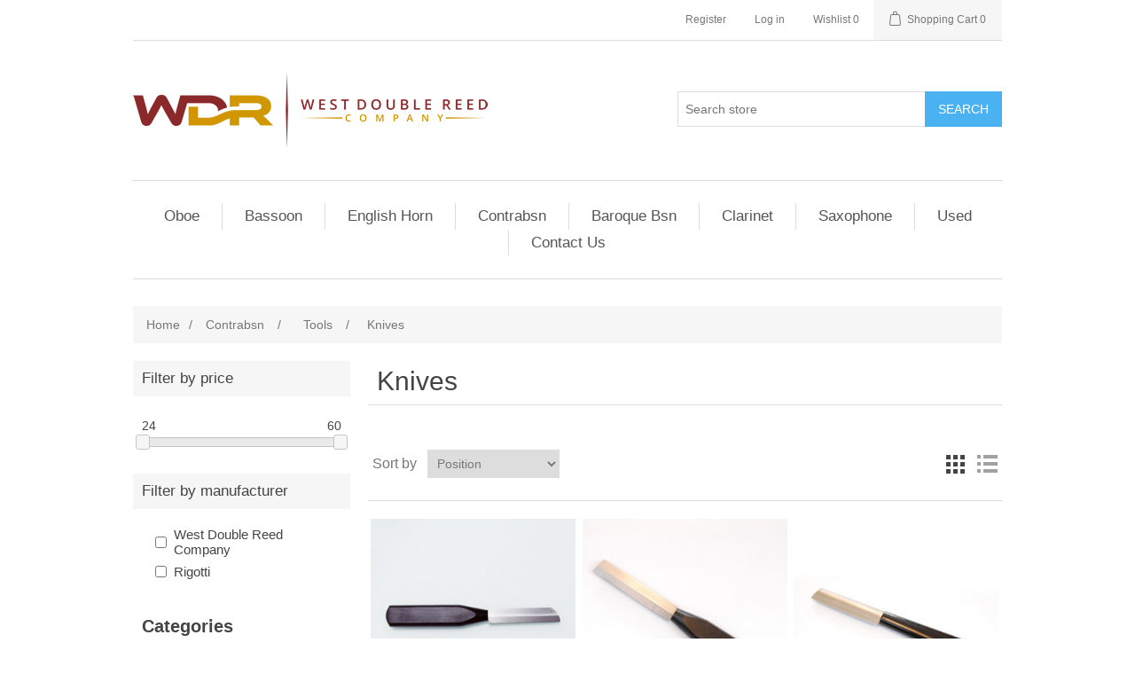

--- FILE ---
content_type: text/html; charset=utf-8
request_url: https://westdoublereed.com/knives-4
body_size: 5751
content:
<!DOCTYPE html><html lang="en" dir="ltr" class="html-category-page"><head><title>West Double Reed Company - Knives</title><meta charset="UTF-8"><meta name="description" content="Serving our customers worldwide with a wide selection of double reed cane, reeds and accessories"><meta name="keywords" content="oboe tube cane,oboe gouged cane,bassoon tube cane,bassoon gouged cane,bassoon processed cane,double reed,oboe,bassoon,english horn,contrabassoon,clarinet,reeds,reed,double reed tools,double reeds,bassoon products,oboe products,English Horn products,contrabassoon products,clarinet products,saxophone products,bassoon reeds,oboe reeds,English Horn reeds,contrabassoon reeds,saxophone reeds,clarinet reeds,bassoon supplies,oboe supplies,English horn supplies,contrabassoon supplies,clarinet supplies,saxophone supplies"><meta name="generator" content="nopCommerce"><meta name="viewport" content="width=device-width, initial-scale=1"><link rel="stylesheet" href="/css/ws7nj0xewle_twu0tmnzfw.styles.css?v=DGlHXCalRrf8sIvbVDL1tN-fPmw"><body><input name="__RequestVerificationToken" type="hidden" value="CfDJ8HuHTPCYUhlCkslpOKFXT1GbOCtlShteAfREVed9pgSrdy_vVPJxto_rtLWF_dabFaoqmXWk1iDTJNVz58YLMAKne8ccChbCBWPBlQ-XnSuzoLMUbBevMfcJU-3oYEyYaB0jh4xVymRhIQDM3oOZwPg"><div class="ajax-loading-block-window" style="display:none"></div><div id="dialog-notifications-success" title="Notification" style="display:none"></div><div id="dialog-notifications-error" title="Error" style="display:none"></div><div id="dialog-notifications-warning" title="Warning" style="display:none"></div><div id="bar-notification" class="bar-notification-container" data-close="Close"></div><!--[if lte IE 8]><div style="clear:both;height:59px;text-align:center;position:relative"><a href="http://www.microsoft.com/windows/internet-explorer/default.aspx" target="_blank"> <img src="/Themes/DefaultClean/Content/images/ie_warning.jpg" height="42" width="820" alt="You are using an outdated browser. For a faster, safer browsing experience, upgrade for free today."> </a></div><![endif]--><div class="master-wrapper-page"><div class="header"><div class="header-upper"><div class="header-selectors-wrapper"></div><div class="header-links-wrapper"><div class="header-links"><ul><li><a href="/register?returnUrl=%2Fknives-4" class="ico-register">Register</a><li><a href="/login?returnUrl=%2Fknives-4" class="ico-login">Log in</a><li><a href="/wishlist" class="ico-wishlist"> <span class="wishlist-label">Wishlist</span> <span class="wishlist-qty">0</span> </a><li id="topcartlink"><a href="/cart" class="ico-cart"> <span class="cart-label">Shopping Cart</span> <span class="cart-qty">0</span> </a></ul></div><div id="flyout-cart" class="flyout-cart"><div class="mini-shopping-cart"><div class="count">You have no items in your shopping cart.</div></div></div></div></div><div class="header-lower"><div class="header-logo"><a href="/"> <img alt="West Double Reed Company" src="https://westdoublereed.com/images/thumbs/000/0001653_new logo full size for web.png"> </a></div><div class="search-box store-search-box"><form method="get" id="small-search-box-form" action="/search"><input type="text" class="search-box-text" id="small-searchterms" autocomplete="off" name="q" placeholder="Search store" aria-label="Search store"> <button type="submit" class="button-1 search-box-button">Search</button></form></div></div></div><div class="header-menu"><ul class="top-menu notmobile"><li><a href="/oboe">Oboe </a><div class="sublist-toggle"></div><ul class="sublist first-level"><li><a href="/reeds-2">Reeds </a><div class="sublist-toggle"></div><ul class="sublist"><li><a href="/oboe-reeds">Reeds </a></ul><li><a href="/oboe-tube-cane-wdrc">Cane </a><div class="sublist-toggle"></div><ul class="sublist"><li><a href="/oboe-tube-cane">Tube </a><li><a href="/tube-cane-95-10mm">Tube, 9.5-10mm </a><li><a href="/tubecut-tube-cane-10-105mm">Tube, 10-10.5mm </a><li><a href="/tubecut-tube-cane-105-11mm">Tube, 10.5-11mm </a><li><a href="/pre-gouged-3">Pre-gouged </a><li><a href="/gouged">Gouged </a><li><a href="/shapedfolded">Shaped/Folded </a></ul><li><a href="/oboe-reed-making-supplies">Supplies </a><div class="sublist-toggle"></div><ul class="sublist"><li><a href="/cork-grease">Cork Grease </a><li><a href="/reed-vials-2">Product Packaging </a><li><a href="/staples">Staples </a><li><a href="/thread-solid-colors-2">Thread and Glue </a><li><a href="/wire-3">Wire </a></ul><li><a href="/accessories-2">Accessories </a><div class="sublist-toggle"></div><ul class="sublist"><li><a href="/reed-cases-2">Reed Cases </a></ul><li><a href="/tools-2">Tools </a><div class="sublist-toggle"></div><ul class="sublist"><li><a href="/cutting-blocks-2">Cutting Blocks </a><li><a href="/drying-boards">Drying Boards </a><li><a href="/easels">Easels </a><li><a href="/files">Files </a><li><a href="/knives">Knives </a><li><a href="/mandrels-3">Mandrels </a><li><a href="/plaques-2">Plaques </a><li><a href="/pliers">Pliers </a><li><a href="/sharpening">Sharpening </a><li><a href="/tip-cutters">Tip Cutters </a><li><a href="/tool-kits">Tool Kits </a></ul><li><a href="/reed-making-machines">Reed Making Machines </a><div class="sublist-toggle"></div><ul class="sublist"><li><a href="/profiler-2">Profiler </a></ul></ul><li><a href="/bassoon-reeds-cane-supplies-and-tools-west-double-reed-company">Bassoon </a><div class="sublist-toggle"></div><ul class="sublist first-level"><li><a href="/bassoon-reeds">Reeds </a><div class="sublist-toggle"></div><ul class="sublist"><li><a href="/student-reeds">Reeds </a></ul><li><a href="/bassoon-cane-wdrc">Cane </a><div class="sublist-toggle"></div><ul class="sublist"><li><a href="/bassoon-tube-cane-3">Tube </a><li><a href="/bassoon-gouged-cane">Pre-gouged </a><li><a href="/gouged-4">Gouged </a><li><a href="/bassoon-shaped-cane">Shaped </a><li><a href="/gougedprofiled-2">Gouged/Profiled </a><li><a href="/bassoon-shaped-profiled-cane">Shaped/Profiled </a></ul><li><a href="/reed-making-supplies">Supplies </a><div class="sublist-toggle"></div><ul class="sublist"><li><a href="/cork-grease-2">Cork Grease </a><li><a href="/reed-vials">Product Packaging </a><li><a href="/thread-solid-colors">Thread and Glue </a><li><a href="/wire">Wire </a></ul><li><a href="/accessories">Accessories </a><div class="sublist-toggle"></div><ul class="sublist"><li><a href="/reed-cases">Reed Cases </a></ul><li><a href="/tools">Tools </a><div class="sublist-toggle"></div><ul class="sublist"><li><a href="/cutting-blocks">Cutting Blocks </a><li><a href="/drying-boards-2">Drying Boards </a><li><a href="/files-2">Files </a><li><a href="/knives-2">Knives </a><li><a href="/mandrels">Mandrels </a><li><a href="/plaques">Plaques </a><li><a href="/pliers-2">Pliers </a><li><a href="/reamers">Reamers </a><li><a href="/scoring-tools">Scoring Tools </a><li><a href="/sharpening-2">Sharpening </a><li><a href="/tip-cutters-2">Tip Cutters </a><li><a href="/tool-kits-2">Tool Kits </a></ul><li><a href="/reed-making-tools">Reed Making Machines </a><div class="sublist-toggle"></div><ul class="sublist"><li><a href="/tip-profiler">Tip-profiler </a><li><a href="/spare-blades">Spare blades </a></ul></ul><li><a href="/english-horn">English Horn </a><div class="sublist-toggle"></div><ul class="sublist first-level"><li><a href="/reeds-7">Reeds </a><div class="sublist-toggle"></div><ul class="sublist"><li><a href="/reeds-8">Reeds </a></ul><li><a href="/cane-3">Cane </a><div class="sublist-toggle"></div><ul class="sublist"><li><a href="/tube-cane-6">Tube </a><li><a href="/gouged-3">Gouged </a></ul><li><a href="/supplies-3">Supplies </a><div class="sublist-toggle"></div><ul class="sublist"><li><a href="/cork-grease-3">Cork Grease </a><li><a href="/staples-2">Staples </a><li><a href="/threadglue-2">Thread and Glue </a><li><a href="/wire-4">Wire </a></ul><li><a href="/accessories-7">Accessories </a><div class="sublist-toggle"></div><ul class="sublist"><li><a href="/reed-cases-6">Reed Cases </a></ul><li><a href="/tools-3">Tools </a><div class="sublist-toggle"></div><ul class="sublist"><li><a href="/cutting-blocks-3">Cutting Blocks </a><li><a href="/drying-boards-3">Drying Boards </a><li><a href="/files-3">Files </a><li><a href="/knives-3">Knives </a><li><a href="/mandrels-4">Mandrels </a><li><a href="/plaques-3">Plaques </a><li><a href="/pliers-3">Pliers </a><li><a href="/rulers-3">Rulers </a><li><a href="/sharpening-3">Sharpening </a><li><a href="/tip-cutters-5">Tip Cutters </a><li><a href="/tool-kits-3">Tool Kits </a></ul><li><a href="/reed-making-machines-3">Reed Making Machines </a><div class="sublist-toggle"></div><ul class="sublist"><li><a href="/tube-splitters">Tube Splitters </a><li><a href="/pre-gougers">Pre-gougers </a><li><a href="/gouger-3">Gouger </a><li><a href="/shapers">Shapers </a><li><a href="/spare-blades-3">Spare Blades </a><li><a href="/accessoriesreplacement-parts-2">Accessories/Replacement Parts </a></ul></ul><li><a href="/contrabassoon">Contrabsn </a><div class="sublist-toggle"></div><ul class="sublist first-level"><li><a href="/reeds-3">Reeds </a><div class="sublist-toggle"></div><ul class="sublist"><li><a href="/scott-vigder-3">Reeds </a></ul><li><a href="/tube-2">Cane </a><div class="sublist-toggle"></div><ul class="sublist"><li><a href="/tube-cane-5">Tube </a><li><a href="/gouged-2">Gouged </a></ul><li><a href="/supplies-2">Supplies </a><div class="sublist-toggle"></div><ul class="sublist"><li><a href="/cork-grease-4">Cork Grease </a><li><a href="/reed-vials-3">Product Packaging </a><li><a href="/threadglue">Thread and Glue </a><li><a href="/wire-2">Wire </a></ul><li><a href="/tools-4">Tools </a><div class="sublist-toggle"></div><ul class="sublist"><li><a href="/cutting-blocks-4">Cutting Blocks </a><li><a href="/files-4">Files </a><li><a href="/knives-4">Knives </a><li><a href="/mandrels-2">Mandrels </a><li><a href="/plaques-4">Plaques </a><li><a href="/pliers-4">Pliers </a><li><a href="/reamers-2">Reamers </a><li><a href="/rulers-4">Rulers </a><li><a href="/sharpening-4">Sharpening </a><li><a href="/tip-cutters-3">Tip Cutters </a><li><a href="/tool-kits-4">Tool Kits </a></ul><li><a href="/reed-making-machines-2">Reed Making Machines </a><div class="sublist-toggle"></div><ul class="sublist"><li><a href="/pre-gouger-5">Pre-gouger </a><li><a href="/gouger-4">Gouger </a><li><a href="/profiler-3">Profiler </a><li><a href="/tip-profiler-2">Tip Profiler </a><li><a href="/spare-blades-4">Spare Blades </a><li><a href="/accessoriesreplacement-parts-3">Accessories/Replacement Parts </a></ul></ul><li><a href="/baroque-bassoon-2">Baroque Bsn </a><div class="sublist-toggle"></div><ul class="sublist first-level"><li><a href="/cane-5">Cane </a><div class="sublist-toggle"></div><ul class="sublist"><li><a href="/tube-4">Tube </a></ul><li><a href="/tools-5">Tools </a><div class="sublist-toggle"></div><ul class="sublist"><li><a href="/cutting-blocks-5">Cutting Blocks </a><li><a href="/files-5">Files </a><li><a href="/knives-5">Knives </a><li><a href="/plaques-5">Plaques </a><li><a href="/pliers-5">Pliers </a><li><a href="/rulers-5">Rulers </a><li><a href="/sharpening-5">Sharpening </a><li><a href="/tip-cutters-4">Tip Cutters </a><li><a href="/tool-kits-5">Tool Kits </a></ul></ul><li><a href="/clarinet">Clarinet </a><div class="sublist-toggle"></div><ul class="sublist first-level"><li><a href="/reeds-5">Reeds </a><div class="sublist-toggle"></div><ul class="sublist"><li><a href="/bb-clarinet">Bb Clarinet </a><li><a href="/bass-clarinet">Bass Clarinet </a></ul><li><a href="/cane-4">Cane </a><div class="sublist-toggle"></div><ul class="sublist"><li><a href="/tube-3">Tube </a></ul><li><a href="/supplies-5">Supplies </a><div class="sublist-toggle"></div><ul class="sublist"><li><a href="/cork-grease-5">Cork Grease </a></ul><li><a href="/accessories-5">Accessories </a><div class="sublist-toggle"></div><ul class="sublist"><li><a href="/reed-cases-3">Reed Cases </a><li><a href="/swabs">Swabs </a></ul></ul><li><a href="/saxophone">Saxophone </a><div class="sublist-toggle"></div><ul class="sublist first-level"><li><a href="/reeds-6">Reeds </a><div class="sublist-toggle"></div><ul class="sublist"><li><a href="/soprano-sax">Soprano Sax </a><li><a href="/alto-sax">Alto Sax </a><li><a href="/tenor-sax">Tenor Sax </a><li><a href="/bari-sax-2">Bari Sax </a></ul><li><a href="/supplies-6">Supplies </a><div class="sublist-toggle"></div><ul class="sublist"><li><a href="/cork-grease-6">Cork Grease </a></ul><li><a href="/accessories-8">Accessories </a><div class="sublist-toggle"></div><ul class="sublist"><li><a href="/reed-cases-5">Reed Cases </a></ul></ul><li><a href="/used-2">Used </a><div class="sublist-toggle"></div><ul class="sublist first-level"><li><a href="/used">Bassoon </a><li><a href="/oboe-3">Oboe </a></ul><li><a href="/contact-us">Contact Us</a></ul><div class="menu-toggle">Menu</div><ul class="top-menu mobile"><li><a href="/oboe">Oboe </a><div class="sublist-toggle"></div><ul class="sublist first-level"><li><a href="/reeds-2">Reeds </a><div class="sublist-toggle"></div><ul class="sublist"><li><a href="/oboe-reeds">Reeds </a></ul><li><a href="/oboe-tube-cane-wdrc">Cane </a><div class="sublist-toggle"></div><ul class="sublist"><li><a href="/oboe-tube-cane">Tube </a><li><a href="/tube-cane-95-10mm">Tube, 9.5-10mm </a><li><a href="/tubecut-tube-cane-10-105mm">Tube, 10-10.5mm </a><li><a href="/tubecut-tube-cane-105-11mm">Tube, 10.5-11mm </a><li><a href="/pre-gouged-3">Pre-gouged </a><li><a href="/gouged">Gouged </a><li><a href="/shapedfolded">Shaped/Folded </a></ul><li><a href="/oboe-reed-making-supplies">Supplies </a><div class="sublist-toggle"></div><ul class="sublist"><li><a href="/cork-grease">Cork Grease </a><li><a href="/reed-vials-2">Product Packaging </a><li><a href="/staples">Staples </a><li><a href="/thread-solid-colors-2">Thread and Glue </a><li><a href="/wire-3">Wire </a></ul><li><a href="/accessories-2">Accessories </a><div class="sublist-toggle"></div><ul class="sublist"><li><a href="/reed-cases-2">Reed Cases </a></ul><li><a href="/tools-2">Tools </a><div class="sublist-toggle"></div><ul class="sublist"><li><a href="/cutting-blocks-2">Cutting Blocks </a><li><a href="/drying-boards">Drying Boards </a><li><a href="/easels">Easels </a><li><a href="/files">Files </a><li><a href="/knives">Knives </a><li><a href="/mandrels-3">Mandrels </a><li><a href="/plaques-2">Plaques </a><li><a href="/pliers">Pliers </a><li><a href="/sharpening">Sharpening </a><li><a href="/tip-cutters">Tip Cutters </a><li><a href="/tool-kits">Tool Kits </a></ul><li><a href="/reed-making-machines">Reed Making Machines </a><div class="sublist-toggle"></div><ul class="sublist"><li><a href="/profiler-2">Profiler </a></ul></ul><li><a href="/bassoon-reeds-cane-supplies-and-tools-west-double-reed-company">Bassoon </a><div class="sublist-toggle"></div><ul class="sublist first-level"><li><a href="/bassoon-reeds">Reeds </a><div class="sublist-toggle"></div><ul class="sublist"><li><a href="/student-reeds">Reeds </a></ul><li><a href="/bassoon-cane-wdrc">Cane </a><div class="sublist-toggle"></div><ul class="sublist"><li><a href="/bassoon-tube-cane-3">Tube </a><li><a href="/bassoon-gouged-cane">Pre-gouged </a><li><a href="/gouged-4">Gouged </a><li><a href="/bassoon-shaped-cane">Shaped </a><li><a href="/gougedprofiled-2">Gouged/Profiled </a><li><a href="/bassoon-shaped-profiled-cane">Shaped/Profiled </a></ul><li><a href="/reed-making-supplies">Supplies </a><div class="sublist-toggle"></div><ul class="sublist"><li><a href="/cork-grease-2">Cork Grease </a><li><a href="/reed-vials">Product Packaging </a><li><a href="/thread-solid-colors">Thread and Glue </a><li><a href="/wire">Wire </a></ul><li><a href="/accessories">Accessories </a><div class="sublist-toggle"></div><ul class="sublist"><li><a href="/reed-cases">Reed Cases </a></ul><li><a href="/tools">Tools </a><div class="sublist-toggle"></div><ul class="sublist"><li><a href="/cutting-blocks">Cutting Blocks </a><li><a href="/drying-boards-2">Drying Boards </a><li><a href="/files-2">Files </a><li><a href="/knives-2">Knives </a><li><a href="/mandrels">Mandrels </a><li><a href="/plaques">Plaques </a><li><a href="/pliers-2">Pliers </a><li><a href="/reamers">Reamers </a><li><a href="/scoring-tools">Scoring Tools </a><li><a href="/sharpening-2">Sharpening </a><li><a href="/tip-cutters-2">Tip Cutters </a><li><a href="/tool-kits-2">Tool Kits </a></ul><li><a href="/reed-making-tools">Reed Making Machines </a><div class="sublist-toggle"></div><ul class="sublist"><li><a href="/tip-profiler">Tip-profiler </a><li><a href="/spare-blades">Spare blades </a></ul></ul><li><a href="/english-horn">English Horn </a><div class="sublist-toggle"></div><ul class="sublist first-level"><li><a href="/reeds-7">Reeds </a><div class="sublist-toggle"></div><ul class="sublist"><li><a href="/reeds-8">Reeds </a></ul><li><a href="/cane-3">Cane </a><div class="sublist-toggle"></div><ul class="sublist"><li><a href="/tube-cane-6">Tube </a><li><a href="/gouged-3">Gouged </a></ul><li><a href="/supplies-3">Supplies </a><div class="sublist-toggle"></div><ul class="sublist"><li><a href="/cork-grease-3">Cork Grease </a><li><a href="/staples-2">Staples </a><li><a href="/threadglue-2">Thread and Glue </a><li><a href="/wire-4">Wire </a></ul><li><a href="/accessories-7">Accessories </a><div class="sublist-toggle"></div><ul class="sublist"><li><a href="/reed-cases-6">Reed Cases </a></ul><li><a href="/tools-3">Tools </a><div class="sublist-toggle"></div><ul class="sublist"><li><a href="/cutting-blocks-3">Cutting Blocks </a><li><a href="/drying-boards-3">Drying Boards </a><li><a href="/files-3">Files </a><li><a href="/knives-3">Knives </a><li><a href="/mandrels-4">Mandrels </a><li><a href="/plaques-3">Plaques </a><li><a href="/pliers-3">Pliers </a><li><a href="/rulers-3">Rulers </a><li><a href="/sharpening-3">Sharpening </a><li><a href="/tip-cutters-5">Tip Cutters </a><li><a href="/tool-kits-3">Tool Kits </a></ul><li><a href="/reed-making-machines-3">Reed Making Machines </a><div class="sublist-toggle"></div><ul class="sublist"><li><a href="/tube-splitters">Tube Splitters </a><li><a href="/pre-gougers">Pre-gougers </a><li><a href="/gouger-3">Gouger </a><li><a href="/shapers">Shapers </a><li><a href="/spare-blades-3">Spare Blades </a><li><a href="/accessoriesreplacement-parts-2">Accessories/Replacement Parts </a></ul></ul><li><a href="/contrabassoon">Contrabsn </a><div class="sublist-toggle"></div><ul class="sublist first-level"><li><a href="/reeds-3">Reeds </a><div class="sublist-toggle"></div><ul class="sublist"><li><a href="/scott-vigder-3">Reeds </a></ul><li><a href="/tube-2">Cane </a><div class="sublist-toggle"></div><ul class="sublist"><li><a href="/tube-cane-5">Tube </a><li><a href="/gouged-2">Gouged </a></ul><li><a href="/supplies-2">Supplies </a><div class="sublist-toggle"></div><ul class="sublist"><li><a href="/cork-grease-4">Cork Grease </a><li><a href="/reed-vials-3">Product Packaging </a><li><a href="/threadglue">Thread and Glue </a><li><a href="/wire-2">Wire </a></ul><li><a href="/tools-4">Tools </a><div class="sublist-toggle"></div><ul class="sublist"><li><a href="/cutting-blocks-4">Cutting Blocks </a><li><a href="/files-4">Files </a><li><a href="/knives-4">Knives </a><li><a href="/mandrels-2">Mandrels </a><li><a href="/plaques-4">Plaques </a><li><a href="/pliers-4">Pliers </a><li><a href="/reamers-2">Reamers </a><li><a href="/rulers-4">Rulers </a><li><a href="/sharpening-4">Sharpening </a><li><a href="/tip-cutters-3">Tip Cutters </a><li><a href="/tool-kits-4">Tool Kits </a></ul><li><a href="/reed-making-machines-2">Reed Making Machines </a><div class="sublist-toggle"></div><ul class="sublist"><li><a href="/pre-gouger-5">Pre-gouger </a><li><a href="/gouger-4">Gouger </a><li><a href="/profiler-3">Profiler </a><li><a href="/tip-profiler-2">Tip Profiler </a><li><a href="/spare-blades-4">Spare Blades </a><li><a href="/accessoriesreplacement-parts-3">Accessories/Replacement Parts </a></ul></ul><li><a href="/baroque-bassoon-2">Baroque Bsn </a><div class="sublist-toggle"></div><ul class="sublist first-level"><li><a href="/cane-5">Cane </a><div class="sublist-toggle"></div><ul class="sublist"><li><a href="/tube-4">Tube </a></ul><li><a href="/tools-5">Tools </a><div class="sublist-toggle"></div><ul class="sublist"><li><a href="/cutting-blocks-5">Cutting Blocks </a><li><a href="/files-5">Files </a><li><a href="/knives-5">Knives </a><li><a href="/plaques-5">Plaques </a><li><a href="/pliers-5">Pliers </a><li><a href="/rulers-5">Rulers </a><li><a href="/sharpening-5">Sharpening </a><li><a href="/tip-cutters-4">Tip Cutters </a><li><a href="/tool-kits-5">Tool Kits </a></ul></ul><li><a href="/clarinet">Clarinet </a><div class="sublist-toggle"></div><ul class="sublist first-level"><li><a href="/reeds-5">Reeds </a><div class="sublist-toggle"></div><ul class="sublist"><li><a href="/bb-clarinet">Bb Clarinet </a><li><a href="/bass-clarinet">Bass Clarinet </a></ul><li><a href="/cane-4">Cane </a><div class="sublist-toggle"></div><ul class="sublist"><li><a href="/tube-3">Tube </a></ul><li><a href="/supplies-5">Supplies </a><div class="sublist-toggle"></div><ul class="sublist"><li><a href="/cork-grease-5">Cork Grease </a></ul><li><a href="/accessories-5">Accessories </a><div class="sublist-toggle"></div><ul class="sublist"><li><a href="/reed-cases-3">Reed Cases </a><li><a href="/swabs">Swabs </a></ul></ul><li><a href="/saxophone">Saxophone </a><div class="sublist-toggle"></div><ul class="sublist first-level"><li><a href="/reeds-6">Reeds </a><div class="sublist-toggle"></div><ul class="sublist"><li><a href="/soprano-sax">Soprano Sax </a><li><a href="/alto-sax">Alto Sax </a><li><a href="/tenor-sax">Tenor Sax </a><li><a href="/bari-sax-2">Bari Sax </a></ul><li><a href="/supplies-6">Supplies </a><div class="sublist-toggle"></div><ul class="sublist"><li><a href="/cork-grease-6">Cork Grease </a></ul><li><a href="/accessories-8">Accessories </a><div class="sublist-toggle"></div><ul class="sublist"><li><a href="/reed-cases-5">Reed Cases </a></ul></ul><li><a href="/used-2">Used </a><div class="sublist-toggle"></div><ul class="sublist first-level"><li><a href="/used">Bassoon </a><li><a href="/oboe-3">Oboe </a></ul><li><a href="/contact-us">Contact Us</a></ul></div><div class="master-wrapper-content"><div class="master-column-wrapper"><div class="breadcrumb"><ul itemscope itemtype="http://schema.org/BreadcrumbList"><li><a href="/" title="Home">Home</a> <span class="delimiter">/</span><li itemprop="itemListElement" itemscope itemtype="http://schema.org/ListItem"><a href="/contrabassoon" title="Contrabsn" itemprop="item"> <span itemprop="name">Contrabsn</span> </a> <span class="delimiter">/</span><meta itemprop="position" content="1"><li itemprop="itemListElement" itemscope itemtype="http://schema.org/ListItem"><a href="/tools-4" title="Tools" itemprop="item"> <span itemprop="name">Tools</span> </a> <span class="delimiter">/</span><meta itemprop="position" content="2"><li itemprop="itemListElement" itemscope itemtype="http://schema.org/ListItem"><strong class="current-item" itemprop="name">Knives</strong> <span itemprop="item" itemscope itemtype="http://schema.org/Thing" id="/knives-4"> </span><meta itemprop="position" content="3"></ul></div><div class="side-2"><div class="block product-filters"><div class="product-filter price-range-filter"><div class="filter-title"><strong>Filter by price</strong></div><div class="filter-content"><div class="selected-price-range"><span class="from"></span> <span class="to"></span></div><div id="price-range-slider"></div></div></div><div class="product-filter product-manufacturer-filter"><div class="filter-title"><strong>Filter by manufacturer</strong></div><div class="filter-content"><ul class="group product-manufacturer-group"><li class="item"><input id="attribute-manufacturer-1" type="checkbox" data-manufacturer-id="1"> <label for="attribute-manufacturer-1"> West Double Reed Company </label><li class="item"><input id="attribute-manufacturer-9" type="checkbox" data-manufacturer-id="9"> <label for="attribute-manufacturer-9"> Rigotti </label></ul></div></div></div><div class="block block-category-navigation"><div class="title"><strong>Categories</strong></div><div class="listbox"><ul class="list"><li class="inactive"><a href="/oboe">Oboe </a><li class="inactive"><a href="/bassoon-reeds-cane-supplies-and-tools-west-double-reed-company">Bassoon </a><li class="inactive"><a href="/english-horn">English Horn </a><li class="active"><a href="/contrabassoon">Contrabsn </a><ul class="sublist"><li class="inactive"><a href="/reeds-3">Reeds </a><li class="inactive"><a href="/tube-2">Cane </a><li class="inactive"><a href="/supplies-2">Supplies </a><li class="active"><a href="/tools-4">Tools </a><ul class="sublist"><li class="inactive"><a href="/cutting-blocks-4">Cutting Blocks </a><li class="inactive"><a href="/files-4">Files </a><li class="active last"><a href="/knives-4">Knives </a><li class="inactive"><a href="/mandrels-2">Mandrels </a><li class="inactive"><a href="/plaques-4">Plaques </a><li class="inactive"><a href="/pliers-4">Pliers </a><li class="inactive"><a href="/reamers-2">Reamers </a><li class="inactive"><a href="/rulers-4">Rulers </a><li class="inactive"><a href="/sharpening-4">Sharpening </a><li class="inactive"><a href="/tip-cutters-3">Tip Cutters </a><li class="inactive"><a href="/tool-kits-4">Tool Kits </a></ul><li class="inactive"><a href="/reed-making-machines-2">Reed Making Machines </a></ul><li class="inactive"><a href="/baroque-bassoon-2">Baroque Bsn </a><li class="inactive"><a href="/clarinet">Clarinet </a><li class="inactive"><a href="/saxophone">Saxophone </a><li class="inactive"><a href="/used-2">Used </a></ul></div></div><div class="block block-manufacturer-navigation"><div class="title"><strong>Manufacturers</strong></div><div class="listbox"><ul class="list"><li class="inactive"><a href="/west-double-reed-company">West Double Reed Company</a><li class="inactive"><a href="/christlieb">Christlieb</a><li class="inactive"><a href="/stevens">Stevens</a><li class="inactive"><a href="/advantage">Advantage</a><li class="inactive"><a href="/alliaud">Alliaud</a><li class="inactive"><a href="/bonazza">Bonazza</a><li class="inactive"><a href="/chiarugi">Chiarugi</a><li class="inactive"><a href="/rico">D&#x27;Addario Woodwinds</a><li class="inactive"><a href="/danzi">Danzi</a><li class="inactive"><a href="/donati">Donati</a><li class="inactive"><a href="/gem">Gem</a><li class="inactive"><a href="/ghys">Ghys</a><li class="inactive"><a href="/glotin">Glotin</a><li class="inactive"><a href="/gonzalez">Gonzalez</a><li class="inactive"><a href="/guner-reeds">Guner Reeds</a><li class="inactive"><a href="/lavoro">Lavoro</a><li class="inactive"><a href="/malin">Malin</a><li class="inactive"><a href="/marca">Marca</a><li class="inactive"><a href="/medir">Medir</a><li class="inactive"><a href="/oboesch">oboes.ch</a><li class="inactive"><a href="/pisoni-2">Pisoni</a><li class="inactive"><a href="/reeds-n-stuff">Reeds &#x27;n Stuff</a><li class="inactive"><a href="/rico-2">Rico</a><li class="inactive"><a href="/georg-reiger">Rieger</a><li class="inactive"><a href="/rigotti">Rigotti</a><li class="inactive"><a href="/solutions-by-patrizi">Solution di Patrizi</a><li class="inactive"><a href="/superslick">Superslick</a><li class="inactive"><a href="/tchankaya-music">Tchankaya Music</a><li class="inactive"><a href="/vandoren">Vandoren</a><li class="inactive"><a href="/yamaha">Yamaha</a></ul></div></div><div class="block block-popular-tags"><div class="title"><strong>Popular tags</strong></div><div class="listbox"><div class="tags"><ul><li><a href="/10-105mm" style="font-size:85%">10-10.5mm</a><li><a href="/bassoon-tube-cane-8" style="font-size:90%">bassoon tube cane</a><li><a href="/danzi-2" style="font-size:90%">Danzi</a><li><a href="/glotin-2" style="font-size:90%">Glotin</a><li><a href="/gonzalez-2" style="font-size:90%">Gonzalez</a><li><a href="/lavoro-2" style="font-size:90%">Lavoro</a><li><a href="/medir-2" style="font-size:150%">Medir</a><li><a href="/oboe-staple" style="font-size:80%">Oboe staple</a><li><a href="/oboe-tube-cane-4" style="font-size:90%">oboe tube cane</a><li><a href="/pre-gouged-bassoon-cane-3" style="font-size:80%">pre-gouged bassoon cane</a><li><a href="/pre-gouged-oboe-cane-2" style="font-size:85%">pre-gouged oboe cane</a><li><a href="/rieger" style="font-size:100%">Rieger</a><li><a href="/rigotti-2" style="font-size:90%">Rigotti</a><li><a href="/solution-di-patrizi" style="font-size:85%">Solution di Patrizi</a><li><a href="/west-double-reed" style="font-size:150%">West Double Reed</a></ul></div><div class="view-all"><a href="/producttag/all">View all</a></div></div></div></div><div class="center-2"><div class="page category-page"><div class="page-title"><h1>Knives</h1></div><div class="page-body"><div class="product-selectors"><div class="product-viewmode"><span>View as</span> <a class="viewmode-icon grid selected" data-viewmode="grid" title="Grid" tabindex="0" aria-role="button" href="#">Grid</a> <a class="viewmode-icon list" data-viewmode="list" title="List" tabindex="0" aria-role="button" href="#">List</a></div><div class="product-sorting"><span>Sort by</span> <select aria-label="Select product sort order" id="products-orderby" name="products-orderby"><option selected value="0">Position<option value="5">Name: A to Z<option value="6">Name: Z to A<option value="10">Price: Low to High<option value="11">Price: High to Low<option value="15">Created on</select></div></div><div class="products-container"><div class="ajax-products-busy"></div><div class="products-wrapper"><div class="product-grid"><div class="item-grid"><div class="item-box"><div class="product-item" data-productid="439"><div class="picture"><a href="/medir-reed-knife-double-bevel" title="Medir double bevel reed knife"> <img alt="Medir double bevel reed knife" src="https://westdoublereed.com/images/thumbs/000/0000943_double-bevel-reed-knife_280.jpeg" title="Medir double bevel reed knife"> </a></div><div class="details"><h2 class="product-title"><a href="/medir-reed-knife-double-bevel">Double Bevel Reed Knife</a></h2><div class="description" data-short-description="none">Ebony Handle</div><div class="add-info"><div class="prices"><span class="price actual-price">$24.95</span></div><div class="buttons"><button type="button" class="button-2 product-box-add-to-cart-button" onclick="return AjaxCart.addproducttocart_catalog(&#34;/addproducttocart/catalog/439/1/1&#34;),!1">Add to cart</button> <button type="button" class="button-2 add-to-compare-list-button" title="Add to compare list" onclick="return AjaxCart.addproducttocomparelist(&#34;/compareproducts/add/439&#34;),!1">Add to compare list</button> <button type="button" class="button-2 add-to-wishlist-button" title="Add to wishlist" onclick="return AjaxCart.addproducttocart_catalog(&#34;/addproducttocart/catalog/439/2/1&#34;),!1">Add to wishlist</button></div></div></div></div></div><div class="item-box"><div class="product-item" data-productid="688"><div class="picture"><a href="/single-bevel-reed-knife-lh-and-rh" title="Single bevel reed knife, left and right hand"> <img alt="Single bevel reed knife, left and right hand" src="https://westdoublereed.com/images/thumbs/000/0001700_single-bevel-reed-knife_280.jpeg" title="Single bevel reed knife, left and right hand"> </a></div><div class="details"><h2 class="product-title"><a href="/single-bevel-reed-knife-lh-and-rh">Single Bevel Reed Knife</a></h2><div class="description" data-short-description="none">Right or left hand models. Ebony handle.</div><div class="add-info"><div class="prices"><span class="price actual-price">$29.95</span></div><div class="buttons"><button type="button" class="button-2 product-box-add-to-cart-button" onclick="return AjaxCart.addproducttocart_catalog(&#34;/addproducttocart/catalog/688/1/1&#34;),!1">Add to cart</button> <button type="button" class="button-2 add-to-compare-list-button" title="Add to compare list" onclick="return AjaxCart.addproducttocomparelist(&#34;/compareproducts/add/688&#34;),!1">Add to compare list</button> <button type="button" class="button-2 add-to-wishlist-button" title="Add to wishlist" onclick="return AjaxCart.addproducttocart_catalog(&#34;/addproducttocart/catalog/688/2/1&#34;),!1">Add to wishlist</button></div></div></div></div></div><div class="item-box"><div class="product-item" data-productid="687"><div class="picture"><a href="/vitry-razor-knife" title="Vitry razor knife"> <img alt="Vitry razor knife" src="https://westdoublereed.com/images/thumbs/000/0001698_vitry-razor-knife_280.jpeg" title="Vitry razor knife"> </a></div><div class="details"><h2 class="product-title"><a href="/vitry-razor-knife">Vitry Razor Knife</a></h2><div class="description" data-short-description="none">Double bevel</div><div class="add-info"><div class="prices"><span class="price actual-price">$59.95</span></div><div class="buttons"><button type="button" class="button-2 add-to-compare-list-button" title="Add to compare list" onclick="return AjaxCart.addproducttocomparelist(&#34;/compareproducts/add/687&#34;),!1">Add to compare list</button></div></div></div></div></div></div></div></div></div></div></div></div></div></div><div class="footer"><div class="footer-upper"><div class="footer-block information"><div class="title"><strong>Information</strong></div><ul class="list"><li><a href="/sitemap">Sitemap</a><li><a href="/frequently-asked-questions">FAQ</a><li><a href="/contact-us">Contact Us</a><li><a href="/shipping-and-returns">Shipping and Returns</a><li><a href="/contactus">Contact Us</a></ul></div><div class="footer-block customer-service"><div class="title"><strong>Customer service</strong></div><ul class="list"><li><a href="/recentlyviewedproducts">Recently viewed products</a><li><a href="/compareproducts">Compare products list</a><li><a href="/newproducts">New products</a><li><a href="/aboutus">About Us</a><li><a href="/privacyinfo">Privacy Policy</a><li><a href="/secure-payment">Payment and Security</a></ul></div><div class="footer-block my-account"><div class="title"><strong>My account</strong></div><ul class="list"><li><a href="/customer/info">My account</a><li><a href="/order/history">Orders</a><li><a href="/cart">Shopping Cart</a><li><a href="/wishlist">Wishlist</a></ul></div><div class="footer-block follow-us"><div class="social"><div class="title"><strong>Follow us</strong></div><ul class="networks"></ul></div></div></div><div class="footer-lower"><div class="footer-info"><span class="footer-disclaimer">Copyright &copy; 2026 West Double Reed Company. All rights reserved.</span></div><div class="footer-powered-by">Powered by <a href="https://www.nopcommerce.com/" target="_blank" rel="nofollow">nopCommerce</a></div></div></div></div><script src="/js/ah88wkmhn5k-k51ur8rjog.scripts.js?v=Ov3BfbOES_U-8AgcthArghsRj9o"></script><script src="/lib_npm/jquery-ui-touch-punch/jquery.ui.touch-punch.min.js?v=8scY86kHGUrcEyyYyv3jwGPXLQM"></script><script>$(document).ready(function(){var n=$("[data-viewmode]");n.on("click",function(){return $(this).hasClass("selected")||(n.toggleClass("selected"),CatalogProducts.getProducts()),!1});$(CatalogProducts).on("before",function(n){var t=$("[data-viewmode].selected");t&&n.payload.urlBuilder.addParameter("viewmode",t.data("viewmode"))})})</script><script>$(document).ready(function(){var n=$("#products-orderby");n.on("change",function(){CatalogProducts.getProducts()});$(CatalogProducts).on("before",function(t){t.payload.urlBuilder.addParameter("orderby",n.val())})})</script><script>function addPagerHandlers(){$("[data-page]").on("click",function(n){return n.preventDefault(),CatalogProducts.getProducts($(this).data("page")),!1})}$(document).ready(function(){CatalogProducts.init({ajax:!0,browserPath:"/knives-4",fetchUrl:"/category/products?categoryId=148"});addPagerHandlers();$(CatalogProducts).on("loaded",function(){addPagerHandlers()})})</script><script>function setSelectedPriceRange(n,t){var i=$(".selected-price-range");$(".from",i).html(n);$(".to",i).html(t)}$(document).ready(function(){var n=$("#price-range-slider");n.slider({range:!0,min:24,max:60,values:[24,60],slide:function(n,t){setSelectedPriceRange(t.values[0],t.values[1])},stop:function(){CatalogProducts.getProducts()}});setSelectedPriceRange(n.slider("values",0),n.slider("values",1));$(CatalogProducts).on("before",function(t){var i=n.slider("values");i&&i.length>0&&t.payload.urlBuilder.addParameter("price",i.join("-"))})})</script><script>$(document).ready(function(){var n=$("[data-manufacturer-id]");n.on("change",function(){CatalogProducts.getProducts()});$(CatalogProducts).on("before",function(t){var i=$.map(n,function(n){var t=$(n);return t.is(":checked")?t.data("manufacturer-id"):null});i&&i.length>0&&t.payload.urlBuilder.addParameter("ms",i.join(","))})})</script><script>$(document).ready(function(){$(".block .filter-title").on("click",function(){var n=window,t="inner",i;"innerWidth"in window||(t="client",n=document.documentElement||document.body);i={width:n[t+"Width"],height:n[t+"Height"]};i.width<1001&&$(this).siblings(".filter-content").slideToggle("slow")})})</script><script>$(document).ready(function(){$(".header").on("mouseenter","#topcartlink",function(){$("#flyout-cart").addClass("active")});$(".header").on("mouseleave","#topcartlink",function(){$("#flyout-cart").removeClass("active")});$(".header").on("mouseenter","#flyout-cart",function(){$("#flyout-cart").addClass("active")});$(".header").on("mouseleave","#flyout-cart",function(){$("#flyout-cart").removeClass("active")})})</script><script>$("#small-search-box-form").on("submit",function(n){$("#small-searchterms").val()==""&&(alert("Please enter some search keyword"),$("#small-searchterms").focus(),n.preventDefault())})</script><script>$(document).ready(function(){var n,t;$("#small-searchterms").autocomplete({delay:500,minLength:3,source:"/catalog/searchtermautocomplete",appendTo:".search-box",select:function(n,t){return $("#small-searchterms").val(t.item.label),setLocation(t.item.producturl),!1},open:function(){n&&(t=document.getElementById("small-searchterms").value,$(".ui-autocomplete").append('<li class="ui-menu-item" role="presentation"><a href="/search?q='+t+'">View all results...<\/a><\/li>'))}}).data("ui-autocomplete")._renderItem=function(t,i){var r=i.label;return n=i.showlinktoresultsearch,r=htmlEncode(r),$("<li><\/li>").data("item.autocomplete",i).append("<a><img src='"+i.productpictureurl+"'><span>"+r+"<\/span><\/a>").appendTo(t)}})</script><script>var localized_data={AjaxCartFailure:"Failed to add the product. Please refresh the page and try one more time."};AjaxCart.init(!1,".header-links .cart-qty",".header-links .wishlist-qty","#flyout-cart",localized_data)</script><script>$(document).ready(function(){$(".menu-toggle").on("click",function(){$(this).siblings(".top-menu.mobile").slideToggle("slow")});$(".top-menu.mobile .sublist-toggle").on("click",function(){$(this).siblings(".sublist").slideToggle("slow")})})</script><script>$(document).ready(function(){$(".footer-block .title").on("click",function(){var n=window,t="inner",i;"innerWidth"in window||(t="client",n=document.documentElement||document.body);i={width:n[t+"Width"],height:n[t+"Height"]};i.width<769&&$(this).siblings(".list").slideToggle("slow")})})</script><script>$(document).ready(function(){$(".block .title").on("click",function(){var n=window,t="inner",i;"innerWidth"in window||(t="client",n=document.documentElement||document.body);i={width:n[t+"Width"],height:n[t+"Height"]};i.width<1001&&$(this).siblings(".listbox").slideToggle("slow")})})</script>